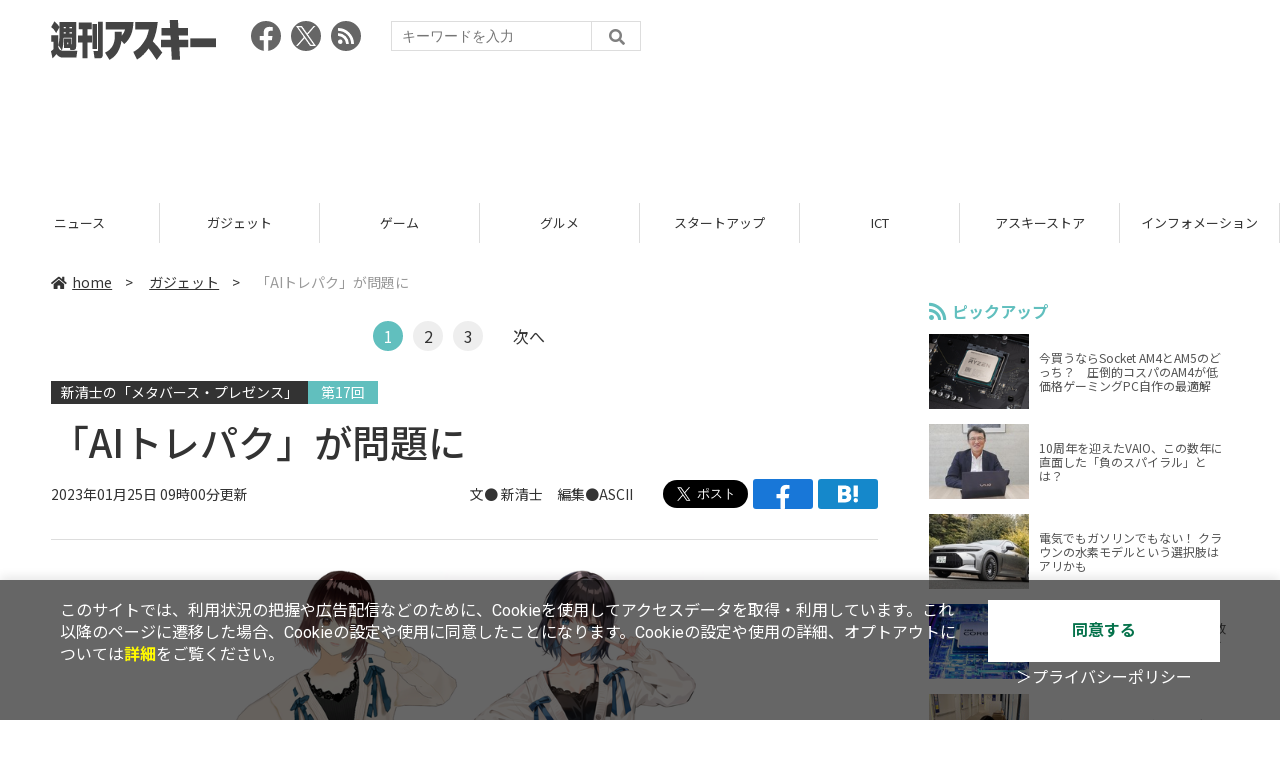

--- FILE ---
content_type: text/html; charset=UTF-8
request_url: https://weekly.ascii.jp/elem/000/004/121/4121719/
body_size: 10512
content:
<!DOCTYPE html>
<html lang="ja">
<head prefix="og: http://ogp.me/ns# fb: http://ogp.me/ns/fb# website: http://ogp.me/ns/website#">
<script type="text/javascript">
var dataLayer = dataLayer || [];
dataLayer.push({
    'Category':'15',
    'EID':'4121719',
    'Cat':'2023-01-25T09:00:00+09:00,C15,S29,S32,S34,S482,S3001,P2,MaxPages3,ESI1087,M0,F3000931,',
    'OpnDate':'2023-01-25T09:00:00+09:00',
    'Image':'0',
    'ESI':'1087',
    'Mobile':'0',
    'Priority':'2',
    'MaxPages':'3',
    'SubCategory':'S29,S32,S34,S482,S3001,',
    'Image11':'',
    'Image12':'',
    'Feature':'3000931',
});
<!-- Google Tag Manager -->
(function(w,d,s,l,i){w[l]=w[l]||[];w[l].push({'gtm.start':new Date().getTime(),event:'gtm.js'});var f=d.getElementsByTagName(s)[0], j=d.createElement(s),dl=l!='dataLayer'?'&l='+l:'';j.async=true;j.src= 'https://www.googletagmanager.com/gtm.js?id='+i+dl;f.parentNode.insertBefore(j,f);})(window,document,'script','dataLayer','GTM-KCSH653');
<!-- End Google Tag Manager -->
</script>

<meta charset="UTF-8">
<meta name="viewport" content="width=device-width, initial-scale=1">
<title>「AIトレパク」が問題に - 週刊アスキー</title>
<meta name="author" content="ASCII">
<meta name="description" content="画像生成AIのimg2img機能を使った「トレパク」が問題になっている。今後ガイドラインの整備がどう進むかがポイントだろう。">
<meta name="keywords" content="iPhone,iPad,Android,アプリ,ガジェット,アスキー,週刊アスキー,週アス,角川アスキー総合研究所">

<meta property="og:title" content="「AIトレパク」が問題に - 週刊アスキー">
<meta property="og:type" content="article">
<meta property="og:image" content="https://ascii.jp/img/2023/01/24/3482298/l/0aed97d0dc63c1dc.png">
<meta property="og:url" content="https://weekly.ascii.jp/elem/000/004/121/4121719/">
<meta property="og:description" content="画像生成AIのimg2img機能を使った「トレパク」が問題になっている。今後ガイドラインの整備がどう進むかがポイントだろう。">
<meta property="og:site_name" content="週刊アスキー">
<meta name="twitter:card" content="summary_large_image">
<meta name="twitter:site" content="週刊アスキー">
<meta name="robots" content="max-image-preview:large">

<link rel="stylesheet" href="/assets/js/slick/slick.css">
<link rel="stylesheet" href="/assets/js/slick/slick-theme.css">
<link rel="stylesheet" href="/assets/js/drawer/drawer.min.css">
<link rel="stylesheet" href="https://fonts.googleapis.com/css?family=Noto+Sans+JP:400,500,700&display=swap&subset=japanese">
<link rel="stylesheet" href="https://use.fontawesome.com/releases/v5.8.1/css/all.css" integrity="sha384-50oBUHEmvpQ+1lW4y57PTFmhCaXp0ML5d60M1M7uH2+nqUivzIebhndOJK28anvf" crossorigin="anonymous">
<link rel="stylesheet" href="/assets/css/common.css?k=2025031301">

<!-- クッキー許諾のJavascript-->
<script type="text/javascript" src="/assets/js/cookie_optin.js?2024040501"></script>
<link rel="stylesheet" href="/assets/css/article.css?2025111102">

<script async src="https://pagead2.googlesyndication.com/pagead/js/adsbygoogle.js"></script>
<script>
  (adsbygoogle = window.adsbygoogle || []).push({
    google_ad_client: "ca-pub-3423790813770652",
    enable_page_level_ads: true,
    overlays: {bottom: true}
  });
</script><!-- Ad - WAS All -->
<script async src="https://securepubads.g.doubleclick.net/tag/js/gpt.js"></script>
<script>
  window.googletag = window.googletag || {cmd: []};
  googletag.cmd.push(function() {
    googletag.defineSlot('/21852659302/was_all_1r_gam', [[300, 250], [300, 600]], 'was_all_1r_gam').setCollapseEmptyDiv(true).addService(googletag.pubads());
    googletag.pubads().enableSingleRequest();
    googletag.pubads().collapseEmptyDivs();
    googletag.enableServices();
  });
</script>

</head>

<body id="article__detail" class="drawer drawer--right drawer-close">

<!-- Google Tag Manager (noscript) -->
<noscript><iframe src="https://www.googletagmanager.com/ns.html?id=GTM-KCSH653" height="0" width="0" style="display:none;visibility:hidden"></iframe></noscript>
<!-- End Google Tag Manager (noscript) -->
<header>
  <div class="header__inner">
    <div class="elm__leftAlign">
      <h1><a href="/"><img src="/assets/img/img-mainlogo.svg" alt="週刊アスキー"></a></h1>
      <div class="elm__variousParts">
        <ul class="wrap__snsbtn">
          <li><a href="https://www.facebook.com/weeklyascii" target="_blank" rel="noreferrer noopener"><img src="/assets/img/ico-snsbtn01.svg" alt="Facebookアイコン"></a></li>
          <li class="x_icon"><a href="https://x.com/weeklyascii/" target="_blank" rel="noreferrer noopener"><img src="/assets/img/sns_x.png" alt="Xアイコン"></a></li>
          <li><a href="/rss.xml"><img src="/assets/img/ico-snsbtn04.svg" alt="RSSフィード"></a></li>
        </ul>
        <div class="search__form">
          <form action="/search/" id="searchbox_004761988070997154717:ry1v523eo1g" method="get" class="search">
            <input type="hidden" name="cx" value="004761988070997154717:ry1v523eo1g">
            <input type="hidden" name="cof" value="FORID:11">
            <input id="textfield" name="q" type="text" placeholder="キーワードを入力">
            <input id="submitbtn" type="submit" value="">
          </form>
        </div>
      </div>
    </div>
          <div class="headerInner__largeAds">
        <script async src="https://pagead2.googlesyndication.com/pagead/js/adsbygoogle.js?client=ca-pub-3423790813770652"
     crossorigin="anonymous"></script>
<!-- 【WAS】All_BB_AdS -->
<ins class="adsbygoogle"
     style="display:inline-block;width:728px;height:90px"
     data-ad-client="ca-pub-3423790813770652"
     data-ad-slot="5532165065"></ins>
<script>
     (adsbygoogle = window.adsbygoogle || []).push({});
</script>      </div>
      </div>
</header>

<button type="button" class="drawer-toggle drawer-hamburger">
  <span class="sr-only">toggle navigation</span>
  <span class="drawer-hamburger-icon"></span>
</button>
  
<nav class="drawer-nav" role="navigation">
  <ul class="drawer-menu">
    <li>
      <a href="/" class="gn-menu"><i class="fas fa-home"></i>home</a>
    </li>
    <li>
      <ul class="drawer-category">
        <li><a href="/reviews/">レビュー</a></li>
        <li><a href="/news/">ニュース</a></li>
        <li><a href="/gadgets/">ガジェット</a></li>
        <li><a href="/games/">ゲーム</a></li>
        <li><a href="/gourmet/">グルメ</a></li>
        <li><a href="/startup/">スタートアップ</a></li>
        <li><a href="/ict/">ICT</a></li>
        <li><a href="/store/">アスキーストア</a></li>
        <li><a href="/information/">インフォメーション</a></li>
      </ul>
    </li>
    <li>
      <ul class="wrap__snsbtn">
        <li><a href="https://www.facebook.com/weeklyascii" target="_blank" rel="noreferrer noopener"><img src="/assets/img/ico-snsbtn01.svg" alt="Facebookアイコン"></a></li>
        <li class="x_icon"><a href="https://x.com/weeklyascii/" target="_blank" rel="noreferrer noopener"><img src="/assets/img/sns_x.png" alt="Xアイコン"></a></li>
        <li><a href="/rss.xml"><img src="/assets/img/ico-snsbtn04.svg" alt="RSSフィード"></a></li>
      </ul>
    </li>
    <li>
      <div class="search__form">
        <form action="/search/" id="searchbox_004761988070997154717:ry1v523eo1g" method="get" class="search">
          <input type="hidden" name="cx" value="004761988070997154717:ry1v523eo1g">
          <input type="hidden" name="cof" value="FORID:11">
          <input id="textfield" name="q" type="text" placeholder="キーワードを入力">
          <input id="submitbtn" type="submit" value="">
        </form>
      </div>
    </li>
  </ul>
</nav>

<div class="wrap__category">
  <nav class="category">
    <a href="/">TOP</a>
    <a href="/reviews/">レビュー</a>
    <a href="/news/">ニュース</a>
    <a href="/gadgets/">ガジェット</a>
    <a href="/games/">ゲーム</a>
    <a href="/gourmet/">グルメ</a>
    <a href="/startup/">スタートアップ</a>
    <a href="/ict/">ICT</a>
    <a href="/store/">アスキーストア</a>
    <a href="/information/">インフォメーション</a>
  </nav>
</div>
<div id="trigger-gnFixed"></div>

  <main>

    <div class="main__inner">

      <article>

        <section class="article__body">

          <div class="breadcrumb">
            <a href="/"><i class="fas fa-home"></i>home</a>&nbsp;&gt;&nbsp;
            <a href="/gadgets/">ガジェット</a>&nbsp;&gt;&nbsp;
            <span>「AIトレパク」が問題に</span>
          </div>

          <!--ページャー-->
          <div class="pages">
            <ul class="pagination">
              <li class="active accentColor--bgcircle"><span class="accentColor--bg">1</span></li>
<li><a class="accentColor--hoverbg" href="/elem/000/004/121/4121719/2/">2</a></li>
<li><a class="accentColor--hoverbg" href="/elem/000/004/121/4121719/3/">3</a></li>
              <li class="next"><a class="accentColor--hovertxt" href="/elem/000/004/121/4121719/2/">次へ</a></li>
            </ul>
          </div>
          <!--ページャー-->

          <div id="articleHead">
          <!--連載時のヘッダー-->
            <div class="sertitle">
              <a href="https://ascii.jp/serialarticles/3000931/">新清士の「メタバース・プレゼンス」</a>
              <p class="accentColor--bg">第17回 </p>            </div>

            <h1>「AIトレパク」が問題に</h1>
            <div class="artdata">
              <p class="date">2023年01月25日 09時00分更新</p>
              <div class="elm__rightAlign">
                <p class="author"><a>文● 新清士　編集●ASCII</a>
                  </p>
                <div class="snsShare ss--top">
                  <div class="ss-twitter"><a href="https://twitter.com/share" class="twitter-share-button" data-url="https://weekly.ascii.jp/elem/000/004/121/4121719/" data-text="「AIトレパク」が問題に" data-hashtags="" data-count="none" data-lang="ja" data-via="weeklyascii" data-size="large">ポストする</a></div>
                  <div class="ss-facebook"><a href="http://www.facebook.com/share.php?u=https://weekly.ascii.jp/elem/000/004/121/4121719/" rel="nofollow" target="_blank"></a></div>
                  <div class="ss-hatena"><a href="http://b.hatena.ne.jp/add?mode=confirm&url=https://weekly.ascii.jp/elem/000/004/121/4121719/&title=「AIトレパク」が問題に" target="_blank" rel="nofollow"></a></div>
                </div>
              </div>
            </div>

          </div>
          <!--ヘッダーここまで-->

          <!--連載のリスト-->
          <div id="contents_detail">
<!--  画像が1つの場合  -->
<div class="photo single"><a href="/elem/000/003/482/3482298/img.html" id="eid3482298" name="eid3482298"><img alt="" src="https://ascii.jp/img/2023/01/24/3482298/l/0aed97d0dc63c1dc.png" title="" width="596" /></a>
<p class="caption">3DアバターのVRMのスクショアプリ「VRM Posing Desktop」を使いVRMで画像（左）を作成後、Stable DiffusionのWebUIでimg2imgを行ってイラスト風の画像（右）を生成したもの。（画像：筆者作成）</p>
</div>

<p>　画像生成AIの「img2img」が議論を起こしています。</p>

<p>　img2imgとは、画像生成AIの機能の1つ「Image-to-Image」の略称。画像を読み込ませて、テキストで指定するプロンプトと合わせて画像生成すると、元となる画像のイメージを踏襲した画像を作ってくれるという機能です。</p>

<p>　たとえば3DアバターのVRMデータを読み込ませるだけでアニメ風の絵が生成されます。パラメーターの設定次第ですが、元のキャラクターの特徴もそのまま踏襲させることが可能です。元となる画像を用意することで、同じ顔つきのやポーズの画像が生成を容易にすることができるわけですね。</p>

<p>　この原理を応用して、たとえばMMDで制作した初音ミクの3Dの動画ををコマ単位で分割して読み込ませ、バッチ処理をかけてアニメ風のPVにするなどという新しい使い方の例もいくつも登場してきています。</p>

<blockquote class="twitter-tweet">
<p dir="ltr" lang="ja">AI使って精製した初音ミクが回るだけ <a href="https://t.co/DXOeZrxoFW">pic.twitter.com/DXOeZrxoFW</a></p>
&mdash; 卓球少年サブ (@takkyuu_ehehep) <a href="https://twitter.com/takkyuu_ehehep/status/1616560668521693184?ref_src=twsrc%5Etfw">January 20, 2023</a></blockquote>
<script async src="https://platform.twitter.com/widgets.js" charset="utf-8"></script>

<h2>img2imgによる「トレパク」疑惑</h2>

<p>　img2imgは非常に強力な機能なのですが、強力なだけにトラブルも出てきてしまっています。たとえば１月１日に、あるAI絵師がTwitterで、AI絵師の地位を向上させるために100人ほどからAI画像を集めて画集を出そうという企画を出したことがありました。企画は多くの賛同者を集めることができたために、実際に始まろうとしていました。</p>

<p>　ところがその後、その人が発表していたAI画像は、他人が描いたイラストを左右反転させて、img2imgで変換して生成しているだけではないかという指摘が入ったんですね。画像生成AIを使った、いわゆる「トレパク」じゃないかというわけです。そのうち、他のイラストレーターがPixivなどに投稿していた元画像ではないかと思われる画像が発見されていきました。</p>

<p>　投稿者本人は自身の手によるものとする「下書き」を公開して反論しましたが、公開された元絵からは当初のイラストを生成することができないと指摘されました。その下書きは自分で生成した画像をトレースした可能性が高いとも推測されました。複数のユーザーが元イラストから同じ画像を生成できないかと調べたものの、完全一致の画像を生成することもできませんでした。</p>

<p>　画像生成AIには、文字によるプロンプト（命令文）だけでは苦手なキャラクターのポーズというものがあります。具体的にはしゃがんだり、腕を組んだりするポーズです。体のパーツの前後関係が発生したり、重なったりするような複雑な姿勢は絵が破綻することが多いという特性があります。そのため元となる姿勢の画像を用意してimg2imgを使うのは、狙った構図を作るには非常に効果が高く、画像生成AIの持つ強みの一つでもあります。</p>

<p>　問題となった画像も「しゃがんだポーズ」で、画像生成AIが苦手とするポースでした。そうなると、体の線が偶然一致する可能性は極めて低く、img2imgをするための元画像があると考える方が自然ということになります。</p>
<!--  画像が1つの場合  -->

<div class="photo single"><a href="/elem/000/003/482/3482299/img.html" id="eid3482299" name="eid3482299"><img alt="" src="https://ascii.jp/img/2023/01/24/3482299/l/ad2b4c455bab6bb2.png" title="" width="596" /></a>

<p class="caption">img2imgを使うと、座っているような画像（左）のような画像生成AIが苦手とする画像も、比較的ポーズを維持して出力することができる。（画像：筆者作成）</p>
</div>
<!--  画像が1つの場合  -->

<div class="photo single"><a href="/elem/000/003/482/3482300/img.html" id="eid3482300" name="eid3482300"><img alt="" src="https://ascii.jp/img/2023/01/24/3482300/l/442eeea3fe230b0a.png" title="" width="596" /></a>

<p class="caption">プロンプトのみだと、複雑な姿勢を生成するのにはかなり限界がある。img2imgと同じプロンプトでもまるで違う印象の画像が生成されてしまう。誰かが描いたイラストとまったく同じ姿勢の画像が出てくることは確率的にはほぼない。（画像：筆者作成）</p>
</div>

<p>　画像の類似性については、画像検索に強いロシアの検索サイトYandexでも確かめられます。投稿されていたイラストで検索すると、img2imgの元になったと指摘された画像が真っ先に候補として出てきました。画像を反転してGoogle Imagesにかけても、やはり同じ候補が真っ先に出ることを確認しています。</p>

<p>　この問題が厄介なのは、著作権は親告罪なので、まずは著作権者が指摘しなければ権利者でもない第三者にとって問題なのかどうかもあいまいであることです。さらに、著作権違反をしているかという以前に、画像生成AIで作った画像そのものに著作性があるかどうかについてもまだ司法判断がないため明確な基準がありません。img2imgで生成された画像が、どの程度であれば著作権が認められる可能性がある「創作的寄与」があるのか、現状では判断がつかないのです。</p>

<p>　今回の場合、img2imgの元データを明確な特定の著作物を使って作成しているとすると「依拠性が高い」と判断され、著作権侵害があるとみなされる可能性が高いのではないかと考えます。しかし、どうやってそれを証明するかという問題がついて回るため、裁判を実際にやってみないとわからない状況です。しかし、わざわざ、裁判にまで訴えて証明するべき事案にまでなるかというと、金銭的な損害もほぼないため難しいのではないでしょうか。</p>

          </div>

          <div class="snsShare ss--bottom">
            <div class="speechBubble">この記事をシェアしよう</div>
            <div class="ss-twitter"><a href="https://twitter.com/share" class="twitter-share-button" data-url="https://weekly.ascii.jp/elem/000/004/121/4121719/" data-text="「AIトレパク」が問題に" data-hashtags="" data-count="none" data-lang="ja" data-via="weeklyascii" data-size="large">ポストする</a></div>
            <div class="ss-facebook"><a href="http://www.facebook.com/share.php?u=https://weekly.ascii.jp/elem/000/004/121/4121719/" rel="nofollow" target="_blank"></a></div>
            <div class="ss-hatena"><a href="http://b.hatena.ne.jp/add?mode=confirm&url=https://weekly.ascii.jp/elem/000/004/121/4121719/&title=「AIトレパク」が問題に" target="_blank" rel="nofollow"></a></div>
            <div class="ss-pocket"><a href="http://getpocket.com/edit?url=https://weekly.ascii.jp/elem/000/004/121/4121719/&title=「AIトレパク」が問題に" rel="nofollow" rel="nofollow" target="_blank"></a></div>
            <div class="ss-line"><a href="https://timeline.line.me/social-plugin/share?url=https://weekly.ascii.jp/elem/000/004/121/4121719/"></a></div>
          </div>


          <!--ページャー-->
          <div class="pages">
            <ul class="pagination">
              <li class="active accentColor--bgcircle"><span class="accentColor--bg">1</span></li>
<li><a class="accentColor--hoverbg" href="/elem/000/004/121/4121719/2/">2</a></li>
<li><a class="accentColor--hoverbg" href="/elem/000/004/121/4121719/3/">3</a></li>
              <li class="next"><a class="accentColor--hovertxt" href="/elem/000/004/121/4121719/2/">次へ</a></li>
            </ul>
          </div>

          <div class="snsFollow">
            <p>週刊アスキーの最新情報を購読しよう</p>

            <ul class="snsFollow__list">
              <li><a href="https://twitter.com/weeklyascii?ref_src=twsrc%5Etfw" class="twitter-follow-button" data-size="large" data-show-count="false">Follow @weeklyascii</a></li>
              <li><div class="fb-like" data-href="https://www.facebook.com/weeklyascii" data-width="" data-layout="button" data-action="like" data-size="large" data-share="true"></div></li>
              <li class="btn__subscribe--youtube"><a href="http://www.youtube.com/subscription_center?add_user=wamweb" rel="nofollow" target="_blank"><img src="/assets/img/icon-ytsubscribe.svg" alt="デジタル情報メディア ASCII（アスキー）のYouTube公式チャンネル登録"></a></li>
            </ul>
          </div>

          <div class="returnCat">
            <a class="accentColor--hoverbg" href="/gadgets/"><i class="fas fa-undo-alt"></i>カテゴリートップへ</a>
          </div>

                          <div style="width:100%;margin-top:30px;"><p style="text-align:center;font-size:15px;">本記事はアフィリエイトプログラムによる収益を得ている場合があります</p></div>
          
        </section>

        <section class="interval">
          <div class="imgphoto"></div>
          <div id="ulCommentWidget" style="clear:both;"></div>
          <div id="artAds"></div>
        </section>

        <!--  連載記事一覧  -->
        <section class="bottom__articleList">
          <div class="bottom__articleList--left">
            <h5 class="serial">この連載の記事</h5>
            <ul class="artsCont">
              <li class="toContents"><a href="https://ascii.jp/serialarticles/3000931/" class="accentColor--hoverbg"><i class="fas fa-pencil-alt"></i>この連載の一覧へ</a></li>
            </ul>
            <!--  / 連載記事一覧  -->
          </div>

          <div class="bottom__articleList--right">
            <!--  関連記事  -->
 
            <h5 class="related">この記事の編集者は以下の記事をオススメしています</h5>
            <ul class="artsCont">
              <li><a href="/elem/000/004/107/4107997/">すさまじい勢いで世界を変えている画像生成AI</a></li>
              <li><a href="/elem/000/004/120/4120502/">AIが検索サービスを使うようになる?</a></li>
              <li><a href="/elem/000/004/121/4121660/">マイクロソフトが「OpenAI」に巨額を投じる理由</a></li>
              <li><a href="/elem/000/004/122/4122855/">赤松健氏「画像生成AI、珍しく日本が勝つチャンス」</a></li>
              <li><a href="/elem/000/004/124/4124388/">グーグル、マイクロソフトに追いつめられる</a></li>
              <li><a href="https://ascii.jp/elem/000/004/124/4124472/">生成AIが新章突入 動画版を発表／画像生成AI 著作権侵害の恐れ</a></li>
              <li><a href="/elem/000/004/124/4124486/">AIの著作権問題が複雑化</a></li>
              <li><a href="/elem/000/004/126/4126402/">西和彦氏が「MSX0」を作る理由はIoTを“プラグ＆プレイ”にするためだった</a></li>
              <li><a href="/elem/000/004/129/4129316/">米国著作権局、AI生成コンテンツの著作権は認めない方針を発表</a></li>
              <li><a href="/elem/000/004/131/4131543/">ChatGPT（GPT-4）がすごすぎる　シンギュラリティも近い？</a></li>
              <li><a href="/elem/000/004/143/4143617/">AIイラスト禁止のSkeb、「回避策」広めたユーザーに損害賠償請求へ</a></li>
              <li><a href="/elem/000/004/144/4144953/">pixivFANBOX、AI生成コンテンツを原則禁止 外部誘導も規約違反に</a></li>
            </ul>
          </div>

        </section>

        <div id="fb-root"></div>

        <section class="article__footer">

          <ul class="ads-item">
                        <li>
              <script async src="https://pagead2.googlesyndication.com/pagead/js/adsbygoogle.js?client=ca-pub-3423790813770652"
     crossorigin="anonymous"></script>
<!-- 【WAS】All_4R_AdS -->
<ins class="adsbygoogle"
     style="display:inline-block;width:300px;height:250px"
     data-ad-client="ca-pub-3423790813770652"
     data-ad-slot="3576069651"></ins>
<script>
     (adsbygoogle = window.adsbygoogle || []).push({});
</script>            </li>
            <li class="odd">
              <script async src="https://pagead2.googlesyndication.com/pagead/js/adsbygoogle.js?client=ca-pub-3423790813770652"
     crossorigin="anonymous"></script>
<!-- 【WAS】All_5R_AdS -->
<ins class="adsbygoogle"
     style="display:inline-block;width:300px;height:250px"
     data-ad-client="ca-pub-3423790813770652"
     data-ad-slot="2262987985"></ins>
<script>
     (adsbygoogle = window.adsbygoogle || []).push({});
</script>            </li>
          </ul>

          <div class="recommend">
            <div class="uz-weekly-ascii_res_pc uz-ny"></div>
          </div>

          <ul class="snsTimeLine">

            <li class="fb__timeline">
              <div class="fb-container">
                <div class="fb-page" data-href="https://www.facebook.com/weeklyascii" data-width="500" data-height="1000" data-tabs="timeline,events" data-hide-cover="false" data-show-facepile="true" data-small-header="false" data-adapt-container-width="true">
                </div>
              </div>
            </li>

            <li class="tw__timeline"><a class="twitter-timeline" data-height="1000" href="https://twitter.com/weeklyascii?ref_src=twsrc%5Etfw">Tweets by weeklyascii</a></li>

          </ul>

        </section>

      </article>

    </div>

    <aside class="ads">

      <div class="ads__inner">
        <div class="ads-item">
          <!-- Ad - WAS 1R -->
<div id='was_all_1r_gam' style='min-width: 300px; min-height: 250px;'>
  <script>
    googletag.cmd.push(function() { googletag.display('was_all_1r_gam'); });
  </script>
</div>


        </div>
        <section class="latestNews-item">

          <h2 class="accentColor--txt">ピックアップ</h2>

          <div class="latestNews__inner">

            <ul class="latestNews__list">


              <li>
                <a href="/elem/000/004/218/4218142/">
                  <figure><img src="https://ascii.jp/img/2024/08/30/3788805/s/259e5a2f6a422fdc.jpg" alt=""></figure>
                  <p>今買うならSocket AM4とAM5のどっち？　圧倒的コスパのAM4が低価格ゲーミングPC自作の最適解</p>
                </a>
              </li>

              <li>
                <a href="/elem/000/004/218/4218905/">
                  <figure><img src="https://ascii.jp/img/2024/09/01/3789221/s/bd71fe738d4cae63.jpg" alt=""></figure>
                  <p>10周年を迎えたVAIO、この数年に直面した「負のスパイラル」とは？</p>
                </a>
              </li>

              <li>
                <a href="/elem/000/004/218/4218871/">
                  <figure><img src="https://ascii.jp/img/2024/08/31/3789084/s/afac6724ffb439ed.jpg" alt=""></figure>
                  <p>電気でもガソリンでもない！ クラウンの水素モデルという選択肢はアリかも</p>
                </a>
              </li>

              <li>
                <a href="/elem/000/004/218/4218927/">
                  <figure><img src="https://ascii.jp/img/2024/09/02/3789310/s/f8242bd35e3cebee.jpg" alt=""></figure>
                  <p>いまだに解決しないRaptor Lake故障問題の現状　インテル CPUロードマップ</p>
                </a>
              </li>

              <li>
                <a href="/elem/000/004/219/4219836/">
                  <figure><img src="https://ascii.jp/img/2024/09/05/3791255/s/f4dea8cbdb86860c.jpg" alt=""></figure>
                  <p>乳がん患者の不安に寄り添う大阪国際がんセンターのAIに期待</p>
                </a>
              </li>

            </ul>

          </div>

        </section>


        <div class="ads-item">
          <script async src="https://yads.c.yimg.jp/js/yads-async.js"></script>
          <div id="yads73402_20145">
          </div>
          <script>
          (function (window) {
            window.YJ_YADS = window.YJ_YADS || { tasks: [] };
            window.YJ_YADS.tasks.push(
              {
                yads_ad_ds: '73402_20145',
                yads_parent_element: 'yads73402_20145'
              }
            );
          })(window);
          </script>
        </div>

        <section class="ranking-item">

          <h2>アクセスランキング</h2>

          <div class="ranking__inner">

            <ul class="ranking__list">

              <li>
                <a href="/elem/000/004/359/4359604/">
                  <figure><img src="https://ascii.jp/img/2025/12/13/4387180/s/4a24a56bda37f1a7.jpg" alt=""></figure>
                  <p>マグロだけの15貫盛り「超まぐろ」が平日限定で！1242円で販売</p>
                </a>
              </li>
              <li>
                <a href="/elem/000/004/357/4357989/">
                  <figure><img src="https://ascii.jp/img/2025/12/07/4383457/s/8976bef8c9900999.jpg" alt=""></figure>
                  <p>「実質2年レンタル」とも呼ばれるスマホの購入プログラム　実際にスマホを返却してみた</p>
                </a>
              </li>
              <li>
                <a href="/elem/000/004/357/4357131/">
                  <figure><img src="https://ascii.jp/img/2025/12/08/4384324/s/c5fdefdd4712efc5.png" alt=""></figure>
                  <p>1kg切りで性能も◎なモバイルノートが約11万円　MacBookじゃなくてWindowsならこれを買え</p>
                </a>
              </li>
              <li>
                <a href="/elem/000/004/359/4359628/">
                  <figure><img src="https://ascii.jp/img/2025/12/12/4386729/s/4a46680cdec14c03.jpg" alt=""></figure>
                  <p>「宮崎牛」「牡蠣」「肉寿司」が食べ放題！冬の大盤振舞フェアで100分制の至福</p>
                </a>
              </li>
              <li>
                <a href="/elem/000/004/357/4357872/">
                  <figure><img src="https://ascii.jp/img/2025/12/08/4383857/s/7ea833056eaeb1c8.jpg" alt=""></figure>
                  <p>めちゃくちゃリッチ！「舞茸×マッシュルーム」 とろ～りチーズバーガーが冬季限定で登場</p>
                </a>
              </li>

            </ul>

          </div>

        </section>
        <div class="ads-item ads-item--height2">
          <script async src="https://pagead2.googlesyndication.com/pagead/js/adsbygoogle.js?client=ca-pub-3423790813770652"
     crossorigin="anonymous"></script>
<!-- 【WAS】All_3R_AdS -->
<ins class="adsbygoogle"
     style="display:inline-block;width:300px;height:600px"
     data-ad-client="ca-pub-3423790813770652"
     data-ad-slot="7515314660"></ins>
<script>
     (adsbygoogle = window.adsbygoogle || []).push({});
</script>        </div>
      </div>

      <div id="trigger-adFixed"></div>
    </aside>

  </main>


  <footer id="footerFixed">
    <div class="footer__inner--top">
      <ul class="footerLink__list--top">
        <li><a href="/">TOP</a></li>
        <li><a href="/reviews/">レビュー</a></li>
        <li><a href="/news/">ニュース</a></li>
        <li><a href="/gadgets/">ガジェット</a></li>
        <li><a href="/games/">ゲーム</a></li>
        <li><a href="/gourmet/">グルメ</a></li>
        <li><a href="/startup/">スタートアップ</a></li>
        <li><a href="/ict/">ICT</a></li>
        <li><a href="/information/">インフォメーション</a></li>
      </ul>

      <ul class="footerLink__list--center">
        <li><a href="https://ascii.jp/" rel="noopener noreferrer" target="_blank"><i class="fas fa-external-link-alt"></i>ASCII.jp</a></li>
        <li><a href="https://www.technologyreview.jp/" rel="noopener noreferrer" target="_blank"><i class="fas fa-external-link-alt"></i>MITテクノロジーレビュー</a></li>
      </ul>
    </div>

    <div class="footer__inner--bottom">  
      <ul class="footerLink__list--bottom">
        <li><a href="/info/site_policy.html">サイトポリシー</a></li>
        <li><a href="https://www.lab-kadokawa.com/privacy/" rel="noopener noreferrer" target="_blank">プライバシーポリシー</a></li>
        <li><a href="https://www.lab-kadokawa.com/" rel="noopener noreferrer" target="_blank">運営会社</a></li>
        <li><a href="https://ascii.jp/support/" rel="noopener noreferrer" target="_blank">お問い合わせ</a></li>
        <li><a href="https://mediaguide.kadokawa.co.jp/media/?id=97" rel="noopener noreferrer" target="_blank">広告掲載</a></li>
        <li><a href="/elem/000/002/627/2627960/?b">スタッフ募集</a></li>
        <li><a href="/elem/000/002/620/2620321/">電子版について</a></li>
      </ul>
      <p class="copyright">©KADOKAWA ASCII Research Laboratories, Inc. 2025</p>
    </div>
  </footer>
  


<script src="/assets/js/jquery-3.4.1.min.js"></script>
<script src="https://unpkg.com/masonry-layout@4/dist/masonry.pkgd.min.js"></script>
<script src="/assets/js/slick/slick.min.js"></script>
<script src="/assets/js/inview.js"></script>
<script src="/assets/js/TweenMax.min.js"></script>
<script src="/assets/js/velocity.min.js"></script>
<script src="/assets/js/jquery.lazyload.min.js"></script>
<script src="/assets/js/scrollmagic/uncompressed/ScrollMagic.js"></script>
<script src="/assets/js/scrollmagic/uncompressed/plugins/animation.gsap.js"></script>
<script src="/assets/js/scrollmagic/uncompressed/plugins/animation.velocity.js"></script>
<script src="/assets/js/scrollmagic/uncompressed/plugins/debug.addIndicators.js"></script>
<script src="/assets/js/iscroll.min.js"></script>
<script src="/assets/js/drawer/drawer.min.js"></script>
<script src="/assets/js/index.js"></script>
<script async="async" src="https://platform.twitter.com/widgets.js" charset="utf-8"></script>
<script async defer crossorigin="anonymous" src="https://connect.facebook.net/ja_JP/sdk.js#xfbml=1&version=v6.0"></script>
<script>(function(d, s, id) {
  var js, fjs = d.getElementsByTagName(s)[0];
  if (d.getElementById(id)) return;
  js = d.createElement(s); js.id = id;
  js.src = "//connect.facebook.net/ja_JP/sdk.js#xfbml=1&version=v2.5";
  fjs.parentNode.insertBefore(js, fjs);
  }(document, 'script', 'facebook-jssdk'));
  $("img.lazy").lazyload();
</script>
<link rel="stylesheet" href="//speee-ad.akamaized.net/tag/weekly-ascii_pc/css/outer-style.css">
<script async type="text/javascript" src="https://speee-ad.akamaized.net/tag/weekly-ascii_res_pc/js/outer-frame.min.js" charset="utf-8"></script>
</body>
</html>


--- FILE ---
content_type: text/html; charset=utf-8
request_url: https://www.google.com/recaptcha/api2/aframe
body_size: 267
content:
<!DOCTYPE HTML><html><head><meta http-equiv="content-type" content="text/html; charset=UTF-8"></head><body><script nonce="moGcQZ8tEJP1g3PsqTN6Dw">/** Anti-fraud and anti-abuse applications only. See google.com/recaptcha */ try{var clients={'sodar':'https://pagead2.googlesyndication.com/pagead/sodar?'};window.addEventListener("message",function(a){try{if(a.source===window.parent){var b=JSON.parse(a.data);var c=clients[b['id']];if(c){var d=document.createElement('img');d.src=c+b['params']+'&rc='+(localStorage.getItem("rc::a")?sessionStorage.getItem("rc::b"):"");window.document.body.appendChild(d);sessionStorage.setItem("rc::e",parseInt(sessionStorage.getItem("rc::e")||0)+1);localStorage.setItem("rc::h",'1765937501032');}}}catch(b){}});window.parent.postMessage("_grecaptcha_ready", "*");}catch(b){}</script></body></html>

--- FILE ---
content_type: text/javascript; charset=UTF-8
request_url: https://yads.yjtag.yahoo.co.jp/tag?s=73402_20145&fr_id=yads_921209-0&p_elem=yads73402_20145&u=https%3A%2F%2Fweekly.ascii.jp%2Felem%2F000%2F004%2F121%2F4121719%2F&pv_ts=1765937494125&suid=9ed7a1a2-28cc-4a90-b6c2-950f8d7c339b
body_size: 773
content:
yadsDispatchDeliverProduct({"dsCode":"73402_20145","patternCode":"73402_20145-23965","outputType":"js_frame","targetID":"yads73402_20145","requestID":"bcba3d77ad9cd17da5548b4d6adf82a5","products":[{"adprodsetCode":"73402_20145-23965-26475","adprodType":3,"adTag":"<script onerror='YJ_YADS.passback()' src='https://yads.yjtag.yahoo.co.jp/yda?adprodset=73402_20145-23965-26475&cb=176593749956&p_elem=yads73402_20145&pv_id=bcba3d77ad9cd17da5548b4d6adf82a5&suid=9ed7a1a2-28cc-4a90-b6c2-950f8d7c339b&u=https%3A%2F%2Fweekly.ascii.jp%2Felem%2F000%2F004%2F121%2F4121719%2F' type='text/javascript'></script>","width":"300","height":"250","iframeFlag":1},{"adprodsetCode":"73402_20145-23965-26476","adprodType":5,"adTag":"<a href=\"http://promotionalads.yahoo.co.jp/quality/\" target=\"_top\">\n  <img src=\"//s.yimg.jp/images/im/innerad/QC_300_250.jpg\" width=\"300\" height=\"250\" border=\"0\">\n  </img>\n</a>","width":"300","height":"250"}],"measurable":1,"frameTag":"<div style=\"text-align:center;\"><iframe src=\"https://s.yimg.jp/images/listing/tool/yads/yads-iframe.html?s=73402_20145&fr_id=yads_921209-0&p_elem=yads73402_20145&u=https%3A%2F%2Fweekly.ascii.jp%2Felem%2F000%2F004%2F121%2F4121719%2F&pv_ts=1765937494125&suid=9ed7a1a2-28cc-4a90-b6c2-950f8d7c339b\" style=\"border:none;clear:both;display:block;margin:auto;overflow:hidden\" allowtransparency=\"true\" data-resize-frame=\"true\" frameborder=\"0\" height=\"250\" id=\"yads_921209-0\" name=\"yads_921209-0\" scrolling=\"no\" title=\"Ad Content\" width=\"300\" allow=\"fullscreen; attribution-reporting\" allowfullscreen loading=\"eager\" ></iframe></div>"});

--- FILE ---
content_type: image/svg+xml
request_url: https://weekly.ascii.jp/assets/img/img-mainlogo.svg
body_size: 1085
content:
<svg xmlns="http://www.w3.org/2000/svg" xmlns:xlink="http://www.w3.org/1999/xlink" viewBox="0 0 164.85 40"><defs><style>.cls-1{fill:none;}.cls-2{clip-path:url(#clip-path);}.cls-3{fill:#444;}</style><clipPath id="clip-path" transform="translate(0 0)"><rect class="cls-1" width="164.85" height="40"/></clipPath></defs><title>アートワーク 13</title><g id="レイヤー_2" data-name="レイヤー 2"><g id="header"><g id="アートワーク_13" data-name="アートワーク 13"><g class="cls-2"><g class="cls-2"><path class="cls-3" d="M105.11,39.39c-2.32-3.68-4.93-7.36-7.67-10.94-2.93,4-6.69,8.36-11.12,10.83l-.44.24-.25-.43c-1.22-2.17-2.25-4.53-3.29-6.78l-.21-.46.45-.22c5.61-2.63,9.9-8.77,12.74-14.14a68.18,68.18,0,0,0,2.44-8.07H84.1V2H106V2h.57l-.07.56c-.72,6.31-2.14,13.21-4.88,18.78a88.25,88.25,0,0,1,9.25,10.94l.21.31-.23.29c-1.67,2.11-3.2,4.37-4.93,6.58l-.44.57Z" transform="translate(0 0)"/><path class="cls-3" d="M81.76,1.94h.54l0,.53c-.41,8.08-2.48,15.9-8.91,21.26l-.39.32-.32-.39c-.69-.83-1.52-1.86-2.34-2.92-1,7.55-4.31,14.91-11.55,18.9l-.41.23-.26-.4c-1.35-2-2.6-4.29-3.89-6.41l-.31-.5.54-.23c6-2.6,9.21-8.81,9.22-15.33V11.81h7l0,3.79A15.24,15.24,0,0,0,74,9.39H54.56V1.94h27.2" transform="translate(0 0)"/><polygon class="cls-3" points="120.58 39.66 119.93 27.26 109.87 27.26 109.87 19.8 119.54 19.8 119.31 15.38 110.27 15.38 110.27 8.02 118.92 8.02 118.5 0 126.75 0 127.17 8.02 136.67 8.02 136.67 15.38 127.55 15.38 127.78 19.8 136.56 19.8 136.56 20.3 136.56 19.8 137.07 19.8 137.07 27.26 128.18 27.26 128.82 39.66 120.58 39.66"/><rect class="cls-3" x="139.06" y="18.39" width="25.79" height="8.78"/><path class="cls-3" d="M12.62,17.64c-.19,6.76-.74,9.68-1.73,12.79L7.35,25.24V27a4.11,4.11,0,0,0,1.33,2.61,5.52,5.52,0,0,0,2.53,1.19h15.1l-1,6.81h-13A7.71,7.71,0,0,1,5.49,34a34.43,34.43,0,0,1-3.95,4.42L0,31.2c.13-.12,1.94-1.46,2.53-2V21.86H.32V15.33h7v9.8a35.16,35.16,0,0,0,1.2-9.22V7.07L5.19,13A19.91,19.91,0,0,0,.24,7L3.41,1.35A27.36,27.36,0,0,1,8.55,7V2.11H25.11V26.36c0,2-.53,3.53-2.24,3.53H19.2L19,28H13V18.56H20.4V24.4a.51.51,0,0,0,.53-.31,2.06,2.06,0,0,0,.13-.88V17.64Zm2.16-5.42H12.62v1.23h2.16Zm0-5.11H12.62V8.34h2.16ZM18.5,8.34h2.56V7.11H18.5Zm0,5.11h2.56V12.22H18.5ZM16.27,24.13h1V22.51h-1Z" transform="translate(0 0)"/><path class="cls-3" d="M27.59,2.42h13V9.3h-4.2v6.14H40.9v7H36.35V38.34H31.47V22.4H27v-7h4.52V9.3H27.59ZM41.33,3.88H46v25.2H41.33Zm5.56-2.15h4.85v33c0,1.15-.54,3.61-2.69,3.61H43.51l-1.12-7.41h4c.53,0,.53-.5.53-.81Z" transform="translate(0 0)"/></g></g></g></g></g></svg>

--- FILE ---
content_type: application/javascript; charset=utf8
request_url: https://weekly.ascii.jp/assets/js/index.js
body_size: 2212
content:
$(function () {
  var gridResize = function() {
    var width = $(window).width();
     if (width > '965') {
      $('#top .articleList, #category .articleList').eq(0).removeClass('small medium');
      $('#top .articleList, #category .articleList').eq(0).addClass('xlarge');
      $('#top .articleList, #category .articleList').eq(1).removeClass('small medium');
      $('#top .articleList, #category .articleList').eq(1).addClass('large');
      $('#top .articleList, #category .articleList').eq(2).removeClass('small');
      $('#top .articleList, #category .articleList').eq(2).addClass('medium');
      $('#toc .articleList').removeClass('medium small');
      $('#toc .articleList').addClass('large');
      $('#archive .articleList').removeClass('small');
      $('#archive .articleList').addClass('xsmall');
    } else if ((width > '785') && (width <= '965')) {
      $('#top .articleList, #category .articleList').eq(0).removeClass('xlarge');
      $('#top .articleList, #category .articleList').eq(0).addClass('medium');
      $('#top .articleList, #category .articleList').eq(1).removeClass('large');
      $('#top .articleList, #category .articleList').eq(1).addClass('medium');
      $('#toc .articleList').removeClass('large');
      $('#toc .articleList').addClass('medium');
    } else if ((width > '625') && (width <= '785')) {
      $('#top .articleList, #category .articleList').eq(0).removeClass('small medium');
      $('#top .articleList, #category .articleList').eq(0).addClass('xlarge');
      $('#top .articleList, #category .articleList').eq(1).removeClass('small medium');
      $('#top .articleList, #category .articleList').eq(1).addClass('large');
      $('#top .articleList, #category .articleList').eq(2).removeClass('small');
      $('#top .articleList, #category .articleList').eq(2).addClass('medium');
      $('#toc .articleList').removeClass('medium small');
      $('#toc .articleList').addClass('large');
      $('#archive .articleList').removeClass('small');
      $('#archive .articleList').addClass('xsmall');
    } else if ((width > '465') && (width <= '625')) {
      $('#top .articleList, #category .articleList').eq(0).removeClass('small xlarge');
      $('#top .articleList, #category .articleList').eq(0).addClass('medium');
      $('#top .articleList, #category .articleList').eq(1).removeClass('small large');
      $('#top .articleList, #category .articleList').eq(1).addClass('medium');
      $('#top .articleList, #category .articleList').eq(2).removeClass('small');
      $('#top .articleList, #category .articleList').eq(2).addClass('medium');
      $('#toc .articleList').removeClass('large small');
      $('#toc .articleList').addClass('medium');
      $('#archive .articleList').removeClass('small');
      $('#archive .articleList').addClass('xsmall');
    } else if (width <= '465') {
      $('#top .articleList, #category .articleList').eq(0).removeClass('medium xlarge');
      $('#top .articleList, #category .articleList').eq(0).addClass('small');
      $('#top .articleList, #category .articleList').eq(1).removeClass('medium large');
      $('#top .articleList, #category .articleList').eq(1).addClass('small');
      $('#top .articleList, #category .articleList').eq(2).removeClass('medium');
      $('#top .articleList, #category .articleList').eq(2).addClass('small');
      $('#toc .articleList').removeClass('large medium');
      $('#toc .articleList').addClass('small');
      $('#archive .articleList').removeClass('xsmall');
      $('#archive .articleList').addClass('small');
    }
  }

  $(document).ready(function() {
    gridResize();
  });
  
  $(window).on('load resize', function() {
    gridResize();
  });

  $('.drawer').drawer();
  
  $('.category').slick({
    infinite: true, //スライドのループ有効化
    arrows: false,
    autoplay: true, //自動再生
    autoplaySpeed:3000,
    slidesToShow:8,
    responsive: [
      {
        breakpoint: 1200,
        settings: {
          slidesToShow:6
        }
      },{
        breakpoint: 980,
        settings: {
          slidesToShow: 4
        }
      },{
        breakpoint: 640,
        settings: {
          slidesToShow: 3
        }
      },{
        breakpoint: 480,
        settings: {
          slidesToShow: 3
        }
      }
    ]
  });
  
  $('.tab').click(function(){
    $('.is-active').removeClass('is-active');
    $(this).addClass('is-active');
    $('.is-show').removeClass('is-show');
    // クリックしたタブからインデックス番号を取得
    const index = $(this).index();
    // クリックしたタブと同じインデックス番号をもつコンテンツを表示
    $('.panel').eq(index).addClass('is-show');
  });
  
  $('.grid').masonry({
    // set itemSelector so .grid-sizer is not used in layout
    itemSelector: '.grid-item',
    // use element for option
    columnWidth: '.grid-sizer',
    percentPosition: true
  });
  
  $('.articleList__twitter').click(function(){
    window.open(this.href,'popup','width=600,height=400');
    return false;
  });
  $('.sns-share .ss-twitter a').click(function(){
    window.open(this.href,'popup','width=600,height=400');
    return false;
  });
  $('.sns-share .ss-facebook a').click(function(){
    window.open(this.href,'popup','width=600,height=400');
    return false;
  });
  $('.sns-share .ss-hatena a').click(function(){
    window.open(this.href,'popup','width=600,height=400');
    return false;
  });
  $('.sns-share .ss-pocket a').click(function(){
    window.open(this.href,'popup','width=600,height=400');
    return false;
  });
  $('.sns-share .ss-line a').click(function(){
    window.open(this.href,'popup','width=600,height=400');
    return false;
  });


  var footerId = "footerFixed";
  //メイン
  function footerFixed() {
    //ドキュメントの高さ
    var dh = document.getElementsByTagName("body")[0].clientHeight;
    //フッターのtopからの位置
    document.getElementById(footerId).style.top = "0px";
    var ft = document.getElementById(footerId).offsetTop;
    //フッターの高さ
    var fh = document.getElementById(footerId).offsetHeight;
    //ウィンドウの高さ
    if (window.innerHeight) {
      var wh = window.innerHeight;
    } else if (document.documentElement && document.documentElement.clientHeight != 0) {
      var wh = document.documentElement.clientHeight;
    }
    if (ft + fh < wh) {
      document.getElementById(footerId).style.position = "relative";
      document.getElementById(footerId).style.top = (wh - fh - ft - 1) + "px";
    }
  }

  //文字サイズ
  function checkFontSize(func) {

    //判定要素の追加
    var e = document.createElement("div");
    var s = document.createTextNode("S");
    e.appendChild(s);
    e.style.visibility = "hidden"
    e.style.position = "absolute"
    e.style.top = "0"
    document.body.appendChild(e);
    var defHeight = e.offsetHeight;

    //判定関数
    function checkBoxSize() {
      if (defHeight != e.offsetHeight) {
        func();
        defHeight = e.offsetHeight;
      }
    }
    setInterval(checkBoxSize, 1000)
  }

  //イベントリスナー
  function addEvent(elm, listener, fn) {
    try {
      elm.addEventListener(listener, fn, false);
    } catch (e) {
      elm.attachEvent("on" + listener, fn);
    }
  }

  addEvent(window, "load", footerFixed);
  addEvent(window, "load", function () {
    checkFontSize(footerFixed);
  });
  addEvent(window, "resize", footerFixed);

  // init controller
  var controller = new ScrollMagic.Controller();
  // build scene
  var scene = new ScrollMagic.Scene({triggerElement: "#trigger-gnFixed", triggerHook: 'onLeave', duration: 0, offset: 0})
    .setClassToggle("header", "fixed")
    .addTo(controller);
  var scene2 = new ScrollMagic.Scene({triggerElement: "#trigger-adFixed", triggerHook: 'onLeave', duration: 0, offset: 40})
    .setClassToggle(".ads__inner", "fixed")
    .addTo(controller);
});

jQuery(document).ready(function ($) {
  if ($('.fb-page').length) {

    // iframeリロードの[ON/OFF]を切り替えるウィンドウサイズ。
    var reloadWidth = 1500;

    $(function () {
      // まずウインドウの横幅を変数に入れる
      var timer = false;
      var winWidth = $(window).width();
      var winWidth_resized;

      // ウインドウのリサイズイベントに処理をバインド
      $(window).on("resize", function () {
        // リサイズ後の放置時間が指定ミリ秒以下なら何もしない(リサイズ中に何度も処理が行われるのを防ぐ)
        if (timer !== false) {
          clearTimeout(timer);
        }
        // 放置時間が指定ミリ秒以上なので処理を実行
        timer = setTimeout(function () {
          // リサイズ後のウインドウの横幅を取得
          winWidth_resized = $(window).width();

          // リサイズ前のウインドウ幅とリサイズ後のウインドウ幅が異なる場合
          if (winWidth != winWidth_resized) {

            var windowWidth = parseInt($(window).width());
            if (windowWidth >= reloadWidth) {
              // 画面サイズ大のとき
              //location.reload();
            } else {
              // 画面サイズ小のとき
              location.reload();
            }

            // 次回以降使えるようにリサイズ後の幅をウインドウ幅に設定する
            winWidth = $(window).width();
          }
        }, 200);
      });
    });
  }
});

--- FILE ---
content_type: application/javascript; charset=utf-8
request_url: https://fundingchoicesmessages.google.com/f/AGSKWxVerZ56mHLS8VyAZzvGshCrCxvTGVsAJT7uflQlsucsGHeKU2pPdrq0Pft7EaD_nec5w1Sns9gVsaYChlLFJyw2toNn0UUIlv4Jn27QHc102t5SXfMp1LtF72_a9_vPet1gud_1xfqe2nVfwxNM2HGcNUTkcXSnyrAUqU7BDjmQpsosQZ85CqZJ7I0Q/_/ads_leaderboard_/adtopright..php?nats=&ad_ids=/ads~adsize~
body_size: -1291
content:
window['31a6075a-3c40-4007-b272-5040b13eda61'] = true;

--- FILE ---
content_type: text/javascript; charset=UTF-8
request_url: https://click.speee-ad.jp/v1/recwid?url=https%3A%2F%2Fweekly.ascii.jp%2Felem%2F000%2F004%2F121%2F4121719%2F&ft=1&placement_id=4366&placement_code=weekly-ascii_res_pc&v=4.3.0&device=1&os=2&ref=&cb_name=uzWidgetCallback0&sess_id=c38b1c02-f939-6bbf-8321-77bae1a5f273&ext=&cb=1765937494880
body_size: 116
content:
uzWidgetCallback0({"uuid":"0a8fe39d-ec5d-4f01-944b-a98f9e594c4a","opt_out":false})
